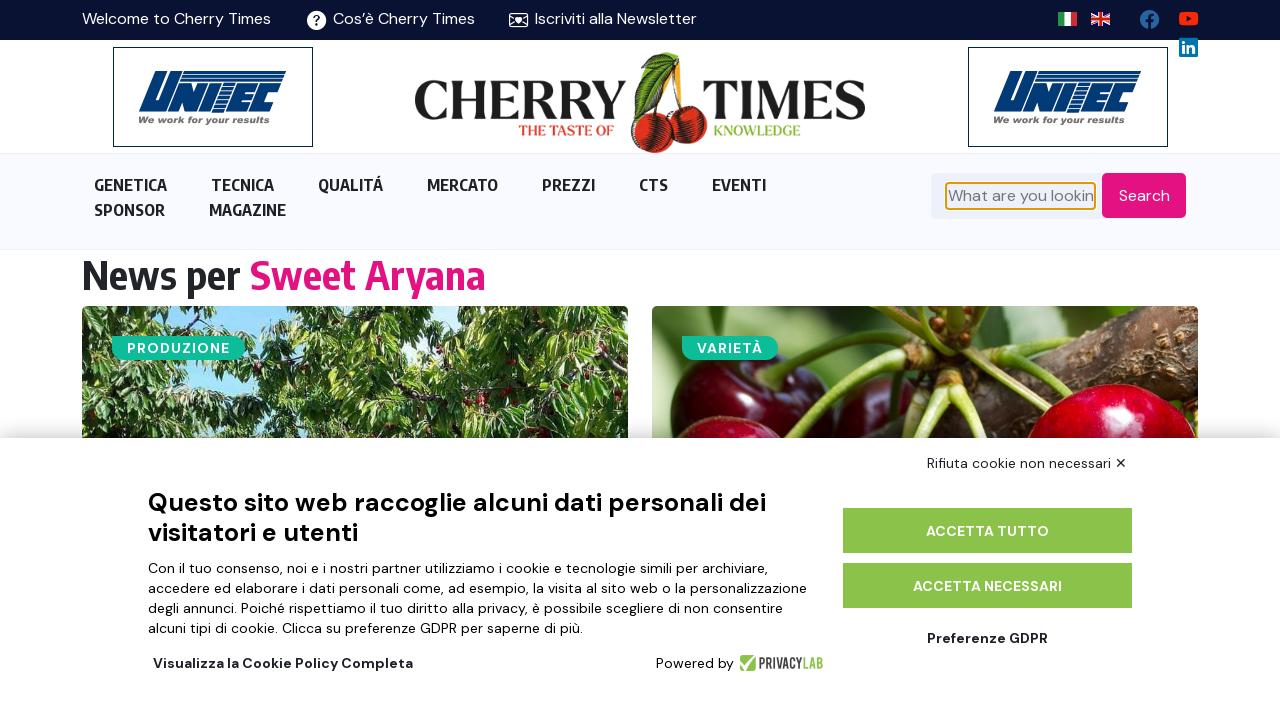

--- FILE ---
content_type: text/html; charset=UTF-8
request_url: https://cherrytimes.it/tag/sweet-aryana?page=2
body_size: 6002
content:
<!DOCTYPE html>
<html lang="it">
    <head>
        <meta charset="utf-8">
<meta name="viewport" content="width=device-width, initial-scale=1.0">
<meta name="turbo-visit-control" content="disable" >

 
    <title>Sweet Aryana</title>
<meta charset="utf-8">
<meta name="viewport" content="width=device-width, initial-scale=1">
<meta name="description" content="sweet-aryana" />
<meta name="title" content="Sweet Aryana">
<meta name='robots' content='Index, follow, max-image-preview:large, max-snippet:-1, max-video-preview:-1' />
<link rel="alternate" hreflang="it_IT" href="https://cherrytimes.it/tag/sweet-aryana?page=2" />
<link rel="alternate" hreflang="x-default" href="https://cherrytimes.it/tag/sweet-aryana?page=2" />
<link rel="canonical" href="https://cherrytimes.it/tag/sweet-aryana?page=2" />
<meta property="og:locale" content="it_IT" />
<meta property="og:type" content="Article" />
<meta property="og:title" content="Sweet Aryana" />
<meta property="og:description" content="sweet-aryana" />
<meta property="og:url" content="https://cherrytimes.it/tag/sweet-aryana?page=2" />
<meta property="og:site_name" content="Cherrytimes" />
<meta property="article:published_time" content="2023-04-27T15:39:49+00:00" />
<meta property="article:modified_time" content="2023-04-27T15:39:49+00:00" />
<meta name="author" content="Tecnotrade.com" />
<meta name="twitter:description" content="sweet-aryana">
<meta name="twitter:title" content="Sweet Aryana">     
<meta name="google-site-verification" content="rosqnHan8HW_DlJjFkFsNcsmZCV_-OkoDGPkN7pcpTg" />
<link rel="icon" type="image/png" href="https://cherrytimes.it/themes/demo/assets/images/october.png">
<link href="https://cherrytimes.it/combine/8cc544e6ae758c7a3db2a625ade12d49-1731007058" rel="stylesheet">
<link rel="dns-prefetch" href="https://www.googletagmanager.com/">

<link rel="stylesheet" href="https://cdnjs.cloudflare.com/ajax/libs/OwlCarousel2/2.3.4/assets/owl.carousel.min.css" integrity="sha512-tS3S5qG0BlhnQROyJXvNjeEM4UpMXHrQfTGmbQ1gKmelCxlSEBUaxhRBj/EFTzpbP4RVSrpEikbmdJobCvhE3g==" crossorigin="anonymous" referrerpolicy="no-referrer" />
<link rel="stylesheet" href="https://cherrytimes.it/plugins/tecnotrade/blocks/assets/owl-carousel/assets/owl.carousel.min.css" />
<link rel="stylesheet" href="https://cdn.jsdelivr.net/npm/bootstrap@5.2.0-beta1/dist/css/bootstrap.min.css" integrity="sha384-0evHe/X+R7YkIZDRvuzKMRqM+OrBnVFBL6DOitfPri4tjfHxaWutUpFmBp4vmVor" crossorigin="anonymous" />
<link rel="stylesheet" href="https://cdn.jsdelivr.net/npm/bootstrap-icons@1.8.3/font/bootstrap-icons.css" />
<link rel="stylesheet" href="https://cherrytimes.it/plugins/tecnotrade/adsbanner/components/assets/css/partial.css?v=2.70" />
<!--script rel="preload" id="Cookiebot" src="https://consent.cookiebot.com/uc.js" data-cbid="eeb257ab-ce56-4554-9109-f8fc49493d57" data-blockingmode="auto" type="text/javascript"></script-->
<script src=https://bnr.elmobot.eu/MVQZRrMXJmgE3nTK7runX/it.js></script>
<script src="https://cherrytimes.it/themes/demo/assets/js/app.js"></script>
<script src="https://cherrytimes.it/themes/demo/assets/vendor/jquery.min.js"></script>

<script src="https://cdnjs.cloudflare.com/ajax/libs/OwlCarousel2/2.3.4/owl.carousel.min.js" integrity="sha512-bPs7Ae6pVvhOSiIcyUClR7/q2OAsRiovw4vAkX+zJbw3ShAeeqezq50RIIcIURq7Oa20rW2n2q+fyXBNcU9lrw==" crossorigin="anonymous" referrerpolicy="no-referrer"></script>

<script type="text/javascript"> window._lcCookie='auto'; window._lcSiteid =15653;var _lcScript = document.createElement("script");_lcScript.src="//cdn.leadchampion.com/leadchampion.js";_lcScript.async=1;if(document.body){document.body.appendChild(_lcScript);}else{document.getElementsByTagName("head")[0].appendChild(_lcScript);} </script>
<script type="application/ld+json">
{
  "@context": "https://schema.org/",
  "@type": "WebSite",
  "name": "Cherry Times",
  "url": "https://cherrytimes.it",
  "logo": "https://cherrytimes.it/themes/demo/assets/images/logo-orizzontale.webp",
  "potentialAction": {
    "@type": "SearchAction",
    "target": "https://cherrytimes.it/?q={search_term_string}",
    "query-input": "required name=search_term_string"
  }
}
</script>
<script src="/modules/system/assets/js/framework-bundle.min.js"></script>
<link rel="stylesheet" property="stylesheet" href="/modules/system/assets/css/framework-extras.css">
<script src="https://cherrytimes.it/plugins/tecnotrade/blocks/assets/owl-carousel/owl.carousel.min.js"></script>
<script src="https://cdn.jsdelivr.net/npm/bootstrap@5.2.0-beta1/dist/js/bootstrap.bundle.min.js" integrity="sha384-pprn3073KE6tl6bjs2QrFaJGz5/SUsLqktiwsUTF55Jfv3qYSDhgCecCxMW52nD2" crossorigin="anonymous" async="async"></script>
<script src="https://cherrytimes.it/plugins/tecnotrade/adsbanner/components/assets/js/updatestats.js?v=1.5"></script>
    </head>
    <body class="page-tag-page">
        <header id="layout-header">
            <div class="header-top" style="background:#0a1233">
    <div class="container">
        <div class="row">
            <div class="col-5 col-lg-10 mt-1">
                <span style="color:#fff;white-space:nowrap">Welcome to Cherry Times</span>
                <ul class="d-none d-lg-inline">
                    <li><a href="https://cherrytimes.it/cherry-times"><i class="bi bi-question-circle-fill"></i> Cos’è Cherry Times</a></li>
                    <!--li><a href="#"><i class="bi bi-collection-fill"></i> Media Kit</a></li-->
                    <li><a href="https://cherrytimes.it/newsletter"><i class="bi bi-envelope-heart"></i> Iscriviti alla Newsletter</a></li>
                </ul>
            </div>
            <div class="col-7 col-lg-2 " style="text-align:right">
                <div id="flags">
                                                                <a href="https://cherrytimes.it/tag/sweet-aryana?page=2"><img src="/themes/demo/assets/images/it.gif" alt="cambio lingua" aria-label="Switch the language"></a>
                                            <a href="https://cherrytimes.it/en/tag/sweet-aryana?page=2"><img src="/themes/demo/assets/images/en-gb.gif" alt="cambio lingua" aria-label="Switch the language"></a>
                                        
                </div>
                    <a href="https://www.facebook.com/people/Cherry-Times/100091215702100/" target="_blank" aria-label="facebook"><i class="bi bi-facebook" style="white-space:nowrap;color: #2764A2"></i></a>
                    <a href="https://www.youtube.com/channel/UCOmvzxnOzQcDt9uGYxuE3PQ" target="_blank" aria-label="youtube channel"><i class="bi bi-youtube" style="white-space:nowrap;color: #F92805"></i></a>
                    <a href="https://www.linkedin.com/showcase/cherry-times/" target="_blank" aria-label="Linkedin page"><i class="bi bi-linkedin" style="white-space:nowrap;color: #0074B1"></i></a>
            </div>
        </div>
    </div>
</div>
<header class="header py-8">
    <div class=" mx-auto flex">
        <div class="container">
            <div class="row" style="background:#fff">
                <div class="col-12 col-md-3 text-center align-self-center d-none d-md-block">
                    <div id="left_logo_banner">



    <div class="top_lato_logo adsstats_div" data-id-banner="13">
        <div class="top_lato_logo wrapper">
                            <a href="https://en.unitec-group.com/fruit-vegetables-technology/cherry-processing-sorting-grading-machines/" target="_blank" class="link_top_lato_logo desktop adsstats d-none d-lg-block" data-id-banner="13" aria-label="https://en.unitec-group.com/fruit-vegetables-technology/cherry-processing-sorting-grading-machines/">
                <img src="https://cherrytimes.it/storage/app/media/Banner/Unitec/Banner_Unitec_Ciliegie_200_100-EN.gif" data-id-banner="13" class="img_top_lato_logo d-none d-lg-block" alt="13" width="200" height="100">
                </a>
                <a href="https://en.unitec-group.com/fruit-vegetables-technology/cherry-processing-sorting-grading-machines/" target="_blank" class="link_top_lato_logo mobile adsstats d-lg-none d-block" data-id-banner="13" aria-label="https://en.unitec-group.com/fruit-vegetables-technology/cherry-processing-sorting-grading-machines/">
                <img src="https://cherrytimes.it/storage/app/media/Banner/Unitec/Banner_Unitec_Ciliegie_200_100-EN.gif" data-id-banner="13" class="imgmobile_top_lato_logo d-lg-none d-block" alt="13">
                </a>
            
                       
            
        </div>
    </div> 


</div>                </div>
                <div class="col-12 col-md-6 text-center align-self-center">
                                            <a class="navbar-brand" href="/">
                                            <img src="https://cherrytimes.it/themes/demo/assets/images/logo-orizzontale.webp" class="logo" width="450px" height="113px" alt="Cherry Times" />
                    </a>
                </div>
                <div class="col-12 col-md-3 text-center align-self-center">
                    

<div id="right_logo_banner">



    <div class="top_lato_logo adsstats_div" data-id-banner="20">
        <div class="top_lato_logo wrapper">
                            <div class="top-logoside-desktop">
                <a href="https://en.unitec-group.com/fruit-vegetables-technology/cherry-processing-sorting-grading-machines/" target="_blank" class="link_top_lato_logo desktop adsstats" data-id-banner="20" aria-label="https://en.unitec-group.com/fruit-vegetables-technology/cherry-processing-sorting-grading-machines/">
                <img src="https://cherrytimes.it/storage/app/media/Banner/Unitec/Banner_Unitec_Ciliegie_200_100-EN.gif" data-id-banner="20" class="img_top_lato_logo"  alt="20" width="200" height="100">
                </a>
                </div>
                <div class="top-logoside-mobile">
                <a href="https://en.unitec-group.com/fruit-vegetables-technology/cherry-processing-sorting-grading-machines/" target="_blank" class="link_top_lato_logo mobile adsstats" data-id-banner="20" aria-label="https://en.unitec-group.com/fruit-vegetables-technology/cherry-processing-sorting-grading-machines/">
                <img src="https://cherrytimes.it/storage/app/media/Banner/Unitec/Banner_Unitec_Ciliegie_200_100-EN.gif" data-id-banner="20" class="imgmobile_top_lato_logo"  alt="20" >
                </a>
                </div>
                         
        </div>
    </div> 



</div>                </div>
            </div>
         </div>
         <div id= "contenitore-menu" class="col-12">
             <div class="container">
               <nav id="layout-nav" class="navbar navbar-expand-lg navbar-dark">               
                    <div class="collapse navbar-collapse">
                        <div class="container mx-auto">
                            <div class="row">
                                <div class="col-9">
                                    <ul>
                                                    <li role="presentation" class="  ">
                            <a href="https://cherrytimes.it/tag/genetics" >
                    GENETICA
                </a>
            
                    </li>
                <li role="presentation" class="  ">
                            <a href="https://cherrytimes.it/tag/technique" >
                    TECNICA
                </a>
            
                    </li>
                <li role="presentation" class="  ">
                            <a href="https://cherrytimes.it/tag/quality" >
                    QUALITÁ
                </a>
            
                    </li>
                <li role="presentation" class="  ">
                            <a href="https://cherrytimes.it/tag/markets" >
                    MERCATO
                </a>
            
                    </li>
                <li role="presentation" class="  ">
                            <a href="https://cherrytimes.it/prezzi-ciliegie-gdo-globale" >
                    PREZZI
                </a>
            
                    </li>
                <li role="presentation" class="  ">
                            <a href="https://cherrytimes.it/comitato-tecnico-scientifico" >
                    CTS
                </a>
            
                    </li>
                <li role="presentation" class="  ">
                            <a href="https://cherrytimes.it/eventi-2026" >
                    EVENTI
                </a>
            
                    </li>
                <li role="presentation" class="  ">
                            <a href="https://cherrytimes.it/tag/sponsor" >
                    SPONSOR
                </a>
            
                    </li>
                <li role="presentation" class="  ">
                            <a href="https://cherrytimes.it/cherry-times-magazine" >
                    MAGAZINE
                </a>
            
                    </li>
                                        </ul>
                                </div>
                                <div class="col-3 search">
                                    <form action="https://cherrytimes.it/tag/sweet-aryana?q=" method="get">
    <div class="ss-search-form">
        <div class="ss-search-form__input">
            <input name="q" type="text" placeholder="What are you looking for?" 
                   value=""
                   autocomplete="off"
                   autofocus
                                            data-track-input
                        data-request="searchInput::onType"
                        data-request-before-update="document.getElementById('autocomplete-results').classList.toggle('ss-search-form__results--visible', !!this.value)"
                        data-request-update="'searchInput::autocomplete': '#autocomplete-results'"
                                >
            <button class="ss-search-form__submit" type="submit">Search</button>
        </div>
        <div class="ss-search-form__results" id="autocomplete-results"></div>
    </div>
</form>
                                </div>
                            </div>
                        </div>
                    </div>
                 </nav>
            </div>
        </div>
    </div>
</header>
<!-- Burgermenu -->
<div class="d-block d-md-none">
    <input type="checkbox" class="openSidebarMenu" id="openSidebarMenu">
    <label for="openSidebarMenu" class="sidebarIconToggle">
        <div class="spinner diagonal part-1"></div>
        <div class="spinner horizontal"></div>
        <div class="spinner diagonal part-2"></div>
    </label>
    <div id="sidebarMenu">
        <ul class="menu">
            <li><img src="https://cherrytimes.it/themes/demo/assets/images/logo-orizzontale.webp" style="max-width:60%; text-center"></li>
                        <li role="presentation" class="  ">
                            <a href="https://cherrytimes.it/tag/genetics" >
                    GENETICA
                </a>
            
                    </li>
                <li role="presentation" class="  ">
                            <a href="https://cherrytimes.it/tag/technique" >
                    TECNICA
                </a>
            
                    </li>
                <li role="presentation" class="  ">
                            <a href="https://cherrytimes.it/tag/quality" >
                    QUALITÁ
                </a>
            
                    </li>
                <li role="presentation" class="  ">
                            <a href="https://cherrytimes.it/tag/markets" >
                    MERCATO
                </a>
            
                    </li>
                <li role="presentation" class="  ">
                            <a href="https://cherrytimes.it/prezzi-ciliegie-gdo-globale" >
                    PREZZI
                </a>
            
                    </li>
                <li role="presentation" class="  ">
                            <a href="https://cherrytimes.it/comitato-tecnico-scientifico" >
                    CTS
                </a>
            
                    </li>
                <li role="presentation" class="  ">
                            <a href="https://cherrytimes.it/eventi-2026" >
                    EVENTI
                </a>
            
                    </li>
                <li role="presentation" class="  ">
                            <a href="https://cherrytimes.it/tag/sponsor" >
                    SPONSOR
                </a>
            
                    </li>
                <li role="presentation" class="  ">
                            <a href="https://cherrytimes.it/cherry-times-magazine" >
                    MAGAZINE
                </a>
            
                    </li>
                <li><a href="/newsletter"><i class="bi bi-envelope-paper-heart"></i> Iscriviti alla Newsletter</a></li>
        </ul>
    </div>
</div>
<!-- End Burgermenu -->
        </header>
        <section id="layout-content" class="container">
            <div class="row">
    <div class="col-12 tag-posts box1">
    <h1>News per <span style="color:#e41183">Sweet Aryana</span></h1>
        
<div class="post-list row">
            <div class="post">
            <div class="post-container">
                 
                <div class="featured-images text-center"> 
                    <a href="https://cherrytimes.it/news/azienda-Giovanni-Quercia-come-la-serie-Sweet-funziona-a-Bisceglie">
                        <img data-src="" src="https://cherrytimes.it/storage/app/media/cropped-images/whatsapp-image-2023-08-10-at-144513-2-1-0-766-563-1691681561.jpeg" alt="Azienda Giovanni Quercia, come la serie Sweet funziona a Bisceglie">
                    </a>
                </div> 
                
                <h4><a href="https://cherrytimes.it/news/azienda-Giovanni-Quercia-come-la-serie-Sweet-funziona-a-Bisceglie">Azienda Giovanni Quercia, come la serie Sweet funziona a Bisceglie</a></h4>
                <p class="category">
                                            <a href="https://cherrytimes.it/news/category/produzione">Produzione</a>
                                    </p>
                <p class="info">
                    11 ago 2023
                </p>

                <p class="excerpt">L&#039;azienda Giovanni Quercia è un&#039;azienda a conduzione familiare sita a Bisceglie (Bari). L&#039;attività gestisce un totale di 120 ettari, di cui 15 interamente dedicati alla produzione di ciliegie. Per Cherry Times ha parlato il titolare dell&#039;azienda Giovanni Quercia.</p>
            </div>
        </div>
            <div class="post">
            <div class="post-container">
                 
                <div class="featured-images text-center"> 
                    <a href="https://cherrytimes.it/news/dagli-appennini-alle-ande-il-successo-mondiale-di-sweet-aryana">
                        <img data-src="" src="https://cherrytimes.it/storage/app/media/Foto%20Apertura%20CT.png" alt="Dagli Appennini alle Ande: il successo mondiale di Sweet Aryana®">
                    </a>
                </div> 
                
                <h4><a href="https://cherrytimes.it/news/dagli-appennini-alle-ande-il-successo-mondiale-di-sweet-aryana">Dagli Appennini alle Ande: il successo mondiale di Sweet Aryana®</a></h4>
                <p class="category">
                                            <a href="https://cherrytimes.it/news/category/varieta">Varietà</a>
                                    </p>
                <p class="info">
                    21 lug 2023
                </p>

                <p class="excerpt">Nata e selezionata in Italia alle pendici dell&#039;appennino modenese (Vignola) Sweet Aryana ha trovato uno dei suoi paradisi terrestri al di là delle Ande. Con 2000 ettari investiti e 2 milioni di piante in vivaio Sweet Aryana sta suscitando un forte interesse in Cile.</p>
            </div>
        </div>
            <div class="post">
            <div class="post-container">
                 
                <div class="featured-images text-center"> 
                    <a href="https://cherrytimes.it/news/biodinamico-Apofruit-formula-gusto-sostenibilita">
                        <img data-src="" src="https://cherrytimes.it/storage/app/media/Enzo-Trapani-Simonetta-biodinamico.jpeg" alt="Con il biodinamico Apofruit centra la formula tra gusto e sostenibilità">
                    </a>
                </div> 
                
                <h4><a href="https://cherrytimes.it/news/biodinamico-Apofruit-formula-gusto-sostenibilita">Con il biodinamico Apofruit centra la formula tra gusto e sostenibilità</a></h4>
                <p class="category">
                                            <a href="https://cherrytimes.it/news/category/produzione">Produzione</a>
                                    </p>
                <p class="info">
                    07 lug 2023
                </p>

                <p class="excerpt">Enzo Trapani e sua moglie Simonetta hanno sviluppato, congiuntamente ad Apofruit e Almaverde Bio, un ceraseto interamente dedicato alla produzione biodinamica, che si estende su 12 ettari per oltre 50 tonnellate di raccolto l&#039;anno.</p>
            </div>
        </div>
            <div class="post">
            <div class="post-container">
                 
                <div class="featured-images text-center"> 
                    <a href="https://cherrytimes.it/news/ciliegie-sweet-una-storia-di-successo">
                        <img data-src="" src="https://cherrytimes.it/storage/app/media/SWEET%20DAVE.jpg" alt="Le ciliegie Sweet: una storia di successo">
                    </a>
                </div> 
                
                <h4><a href="https://cherrytimes.it/news/ciliegie-sweet-una-storia-di-successo">Le ciliegie Sweet: una storia di successo</a></h4>
                <p class="category">
                                            <a href="https://cherrytimes.it/news/category/varieta">Varietà</a>
                                    </p>
                <p class="info">
                    01 mag 2023
                </p>

                <p class="excerpt">Di nome fanno Aryana, Dave, Lorenz, Gabriel, Saretta, Stephany e Valina. Di cognome Sweet, a testimoniarne uno dei tratti salienti, la dolcezza. Le varietà di ciliegio della serie Sweet targate Alma Mater Studiorum festeggiano i 10 anni dalla loro diffusione.</p>
            </div>
        </div>
    </div>

    <nav class="mt-2 mb-4 d-flex justify-content-center">
    <ul class="pagination">
                    <li class="page-item">
                                    <a href="https://cherrytimes.it/tag/sweet-aryana?page=1" class="page-link">
                
                                    Previous
                
                </a>            </li>
                    <li class="page-item">
                                    <a href="https://cherrytimes.it/tag/sweet-aryana?page=1" class="page-link">
                
                                    1
                
                </a>            </li>
                    <li class="page-item">
                                    <a href="https://cherrytimes.it/tag/sweet-aryana?page=2" class="page-link current active">
                
                                    2
                
                </a>            </li>
                    <li class="page-item">
                                    <span class="page-link disabled">
                
                                    Next
                
                </span>            </li>
            </ul>
</nav>    </div>
</div>        </section>
        <footer id="layout-footer">
            <div class="element-footer ">
    <div class="container">
        <div class="row">
            <div class="col-md-8">
                <div class="footer-brand">
                    <img src="https://cherrytimes.it/themes/demo/assets/images/logo_white_trasp.webp" alt="Cherry Times" width="230" />
                </div>
                <div class="footer-nav">
                    <div class="row gx-0">
                        <div class="col-md-5 mb-3">
                            <ul class="nav flex-column">
                                <li class="nav-item nav-item-header">
                                     <p>
                                    NCX Drahorad srl<br><br>Via Prov.le Vignola Sassuolo, 315/1<br>
                                41057 Spilamberto, MO<br> Italy
                                </p>
                                </li>
                                <li class="nav-item">
                                    <a class="nav-link" href="#">Partita iva 01041460369</a>
                                </li>
                            </ul>
                        </div>
                        <div class="col-md-3 mb-3">
                            <ul class="nav flex-column">
                                <li class="nav-item nav-item-header">
                                    <a class="nav-link" href="https://cherrytimes.it/cherry-times">Chi Siamo</a>
                                </li>
                                <li class="nav-item">
                                    <a class="nav-link" href="https://cherrytimes.it/contatti">Contatti</a>
                                </li>
                                
                            </ul>
                        </div>
                        <div class="col-md-4 mb-3">
                            <ul class="nav flex-column">
                                <li class="nav-item">
                                    <a class="nav-link" href="https://www.privacylab.it/archive.php?id=3148285&idDoc=51&idTarget=492584&output=html" target="_blank">Informativa sul trattamento dei dati</a>
                                </li>
                                <!--li class="nav-item">
                                    <a class="nav-link" href="/cookie-policy" target="_blank">Cookie Policy</a>
                                </li-->
                            </ul>
                        </div>
                    </div>
                </div>
            </div>
        </div>
        <div class="row">
            <div class="col-sm-6">
                <div class="footer-social">
                    <ul class="nav">
                        <li class="nav-item">
                            <a class="nav-link" aria-current="page" href="https://www.facebook.com/people/Cherry-Times/100091215702100/" target="_blank" aria-label="Facebook page">
                                <i class="bi bi-facebook" style="color:#2764A2"></i>
                            </a>
                        </li>
                        <li class="nav-item">
                            <a class="nav-link" aria-current="page" href="https://www.youtube.com/channel/UCOmvzxnOzQcDt9uGYxuE3PQ" target="_blank" aria-label="Youtube channel">
                                <i class="bi bi-youtube" style="color:#F92805"></i>
                            </a>
                        </li>
                        <li class="nav-item">
                            <a class="nav-link" aria-current="page" href="https://www.linkedin.com/showcase/cherry-times/" target="_blank" aria-label="Linkedin page">
                                <i class="bi bi-linkedin" style="color:#0074B1"></i>
                            </a>
                        </li>
                    </ul>
                </div>
            </div>
            <div class="col-sm-6">
                <div class="footer-copyright">
                    <p>&copy; 2025 NCX Drahorad srl</p>
                    <p>All rights reserved</p>
                </div>
            </div>
        </div>
        <div class="footer-decoration-1"></div>
        <div class="footer-decoration-2"></div>
    </div>
</div>
<link href="https://cdn.jsdelivr.net/npm/bootstrap@5.2.0-beta1/dist/css/bootstrap.min.css" rel="stylesheet">
<link href="https://cdn.jsdelivr.net/npm/bootstrap-icons@1.8.3/font/bootstrap-icons.css" rel="stylesheet">
<link rel="preconnect" href="https://fonts.googleapis.com">
<link rel="preconnect" href="https://fonts.gstatic.com" crossorigin>
<link href="https://fonts.googleapis.com/css2?family=DM+Sans:wght@400;700&family=Encode+Sans+Condensed:wght@700&display=swap" rel="stylesheet">
<!-- Google tag (gtag.js) -->
<script async src="https://www.googletagmanager.com/gtag/js?id=G-263G3VQ550"></script>
<script>
  window.dataLayer = window.dataLayer || [];
  function gtag(){dataLayer.push(arguments);}
  gtag('js', new Date());
  gtag('config', 'G-263G3VQ550');
</script>
<script  src="https://cdn.jsdelivr.net/npm/bootstrap@5.2.0-beta1/dist/js/bootstrap.bundle.min.js"></script>        </footer>
    <!--script src="//s7.addthis.com/js/300/addthis_widget.js#pubid=ra-6460a3363ecb8360"></script-->
    </body>
</html>

--- FILE ---
content_type: text/css; charset=UTF-8
request_url: https://cherrytimes.it/combine/8cc544e6ae758c7a3db2a625ade12d49-1731007058
body_size: 7078
content:
.gallery{list-style:none;padding-left:0}
:root{--bs-body-line-height:1.7;--bs-body-color:#343F52}
a{color:#3097d1;text-decoration:none}
a:hover,
a:focus{color:#216a94;text-decoration:underline}
h1,
.h1{font-size:40px}
h2,
.h2{font-size:26px}
h3,
.h3{font-size:22px}
h4,
.h4{font-size:19px}
h5,
.h5{font-size:16px}
h6,
.h6{font-size:14px}
h1,
.h1,
h2,
.h2{font-weight:700}
h1,
.h1,
h2,
.h2,
h3,
.h3{margin-bottom:13.5px}
p.lead{font-size:20px;font-weight:400}
code{padding:2px 4px;font-size:90%;color:#D35400;background-color:#ECF0F1;border-radius:4px}
#layout-header,
#layout-header.navbar{background:linear-gradient(102.01deg,#db6a26 0.3%,#dbb326 106.31%)}
#layout-header .header-extra{color:#fff;padding-top:40px;padding-bottom:50px}
#layout-header .header-extra h1{font-size:60px}
#layout-header .header-extra p.lead{font-size:22px}
#layout-header .navbar{min-height:155px}
#layout-header .navbar>.navbar-container.container{position:relative;z-index:2}
#layout-nav-decorations{position:absolute;z-index:1;top:0;left:0;right:0;overflow:hidden;height:150px}
#layout-nav-decorations .navbar-decorations{position:absolute;z-index:1;top:0;bottom:0;left:0;right:0}
#layout-nav-decorations .navbar-decoration-1{content:'';border-radius:100%;background-color:#F4F7F8;display:block;position:absolute;z-index:-1;width:524px;height:524px;left:-105px;top:-420px;opacity:.04}
#layout-nav-decorations .navbar-decoration-2{content:'';border-radius:100%;background-color:#F4F7F8;display:block;position:absolute;z-index:-1;width:524px;height:524px;left:548px;top:-385px;opacity:.05}
#layout-content{padding-top:30px}
#layout-content header{padding:0 0 30px 0}
#layout-content main.header-flush{margin-top:-30px}
ul.list-with-ticks{padding:0}
ul.list-with-ticks li{list-style:none;position:relative;padding-left:23px}
ul.list-with-ticks li:before{content:'';display:block;width:15px;height:15px;background:url('../themes/demo/assets/images/icons/icon-tick.png') no-repeat 0 0;background-size:15px 15px;position:absolute;left:0;top:6px}
body.home-layout #layout-nav.navbar{padding-top:30px;padding-bottom:30px;position:absolute;left:0;right:0;top:0;z-index:1030}
body.home-layout #layout-content{padding-top:0}
body.blog-layout .sidebar-search{padding-bottom:40px}
body.blog-layout .sidebar-about{font-size:16px;padding-bottom:20px}
body.blog-layout .sidebar-about p:last-child{margin-bottom:0}
body.blog-layout .sidebar-social{padding-bottom:20px}
body.blog-layout .sidebar-categories{padding-bottom:20px}
body.wiki-layout .sidebar-search{padding-bottom:40px}
.text-muted{color:#A2A2A2}
.text-icon{position:relative;display:inline-block;padding-left:24px;line-height:16px}
.text-icon:before{content:"";position:absolute;left:0px;top:-1px;width:16px;height:16px;background-repeat:no-repeat;background-size:16px 16px}
.text-icon.text-icon-date:before{background-image:url('../themes/demo/assets/images/icons/icon-calendar.png')}
.text-icon.text-icon-author:before{background-image:url('../themes/demo/assets/images/icons/icon-user.png')}
.text-banner{border-radius:13px;width:100%;height:191px;background-position:center center;background-size:cover}
.text-banner.banner-lg{height:268px}
.card{border-radius:13px;box-shadow:0px 0px 22px rgba(0,0,0,0.07000000000000001);border-color:#EBEBEB;overflow:hidden}
.card .card-banner{width:100%;height:191px;background-position:center center;background-size:cover}
.card .card-banner.banner-lg{height:268px}
.card .card-divider{padding:1.5rem}
.card .card-divider:after{content:'';border-bottom:1px solid #EBEBEB;display:block}
.card .card-body{padding:1.5rem}
.card .card-body.card-lg{padding-right:2.5rem;padding-left:2.5rem}
.card .card-footer{background-color:#fff;padding:1rem 1.5rem;border-bottom-left-radius:13px;border-bottom-right-radius:13px}
.post-card.card-primary{margin-bottom:-25px;position:relative;z-index:3}
.post-card .blog-post-title a{color:#000;text-decoration:none}
.post-card .blog-post-featured-text p:last-child{margin-bottom:0}
.post-card .blog-post-share-button{margin-top:-5px}
.post-card .blog-post-meta .meta-item{display:inline-block;position:relative;color:#A2A2A2;font-size:14px}
.post-card .blog-post-meta .meta-divider{width:20px;text-align:center}
.callout{margin-bottom:20px;padding:20px;border-left:3px solid #eee}
.callout h4{margin-top:0;margin-bottom:5px}
.callout p:last-child{margin-bottom:0}
.callout-danger{background-color:#fdf7f7;border-color:#f8e3e6}
.callout-danger h4{color:#a94442}
.callout-warning{background-color:#faf8f0;border-color:#f4ebdd}
.callout-warning h4{color:#8a6d3b}
.callout-info{background-color:#f4f8fa;border-color:#dbecef}
.callout-info h4{color:#31708f}
.callout-success{background-color:#f9fdf7;border-color:#edf8e3}
.callout-success h4{color:#3c763d}
.navbar{padding-top:15px;padding-bottom:15px}
.navbar.navbar-dark{background-color:transparent}
.navbar .navbar-brand{margin-top:-5px}
.navbar a:hover,
.navbar a:focus,
.navbar a.focus{text-decoration:none}
.navbar .dropdown-item.active,
.navbar .dropdown-item:active{background-color:#6bc48d}
@media screen and (min-width:992px){.navbar .navbar-nav>li.nav-item{padding:0 8px}.navbar .navbar-nav>li.nav-item>a.btn{padding:3px 22px;border-radius:100px;font-size:14px;margin-top:7px}.navbar .navbar-nav>li.nav-item>a.nav-link{position:relative;transition:color 0.2s ease 0.05s;color:#fff}.navbar .navbar-nav>li.nav-item>a.nav-link:before{position:absolute;height:4px;bottom:2px;content:'';border-radius:4px;z-index:5;width:20px;left:50%;transform:translateX(-50%);transition:all 0.2s ease 0.05s}.navbar .navbar-nav>li.nav-item>a.nav-link.active:before,.navbar .navbar-nav>li.nav-item>a.nav-link.active:hover:before{background:#fff}.navbar .navbar-nav>li.nav-item>a.nav-link:hover:before{background:#fff}}
.navbar-mobile{display:none}
@media (max-width:991px){.navbar-mobile{display:block}.navbar-mobile .navbar-collapse{background:#2d3134;position:fixed;z-index:10001;right:-260px;top:0;bottom:0;width:260px;padding:20px;height:100% !important;box-sizing:border-box;overflow-x:hidden;overflow-y:auto;text-align:left;backface-visibility:hidden;transform:translate3d(0,0,0);transform-origin:0 10%;transform:perspective(1000px) scale(1.3);transition:all 0.4s 0s ease-in}.navbar-mobile .navbar-collapse.collapsing{transition-duration:0.1s}.navbar-mobile .navbar-collapse.show{transition:all 0.3s 0s ease-out;transform:perspective(1000px) scale(1) translate3d(-260px,0,0)}.navbar-mobile .navbar-toggler{color:#fff;padding:10px;opacity:.8}.navbar-mobile .navbar-toggler:hover,.navbar-mobile .navbar-toggler:focus{opacity:1}.navbar-mobile .nav-item .nav-link{color:#e0e0e0}.navbar-mobile .nav-item .nav-link:hover{color:#fff}.navbar-mobile .nav-item .btn{margin-top:1rem;margin-left:1rem}}
.jumbotron{padding-top:40px;padding-bottom:40px;margin-bottom:40px;color:#34495e;background-color:transparent}
.jumbotron h1,
.jumbotron .h1{color:#2c3e4f;position:relative;padding-top:66px}
.jumbotron h1:before,
.jumbotron .h1:before{content:'';position:absolute;top:0;left:0;width:46px;height:46px;background-size:46px 46px!important}
.jumbotron p{margin-top:60px;margin-bottom:20px;font-size:20px;font-weight:normal}
.jumbotron>hr{border-top-color:rgba(0,0,0,0)}
.container .jumbotron,
.container-fluid .jumbotron{border-radius:4px;padding-left:15px;padding-right:15px}
@media screen and (min-width:768px){.jumbotron{padding-top:64px;padding-bottom:64px}.container .jumbotron,.container-fluid .jumbotron{padding-left:80px;padding-right:80px}.jumbotron h1,.jumbotron .h1{font-size:65px}}
.pagination{display:flex;padding-left:0;list-style:none}
.pagination>.page-item>.page-link{margin-left:-1px;padding:5px 15px;color:#666;background-color:#FFF;border:1px solid #EBEBEB;text-decoration:none}
.pagination>.page-item>.page-link:hover{background-color:#f0f0f0}
.pagination>.page-item.active>.page-link{color:#000;font-weight:bold}
.pagination>.page-item.active>.page-link:hover{background-color:#FFF}
.pagination>.page-item.disabled>.page-link{color:#A1A1A1}
.pagination>.page-item.disabled>.page-link:hover{background-color:#FFF}
.blog-pagination{display:inline-block}
.blog-pagination .oc-pagination{box-shadow:0px 0px 22px rgba(0,0,0,0.07000000000000001)}
ul.pagination>li.page-item>.page-link{padding:8px 15px;color:#A1A1A1;background:#fff;border-color:#EBEBEB;text-decoration:none}
ul.pagination>li.page-item>.page-link:focus{box-shadow:0 0 0 0.25rem rgba(13,110,253,0.25)}
ul.pagination>li.page-item.active>.page-link{font-weight:700;color:#343F52;background:#fff}
ul.pagination>li.page-item.first>.page-link{border-bottom-left-radius:0.25rem;border-top-left-radius:0.25rem}
ul.pagination>li.page-item.first>.page-link{position:relative;color:#fff;width:44px}
ul.pagination>li.page-item.first>.page-link:before{content:'';display:block;width:15px;height:12.5px;background:url('../themes/demo/assets/images/icons/icon-pagination-arrow.png') no-repeat 0 0;background-size:15px 12.5px;position:absolute;top:16px;left:14px}
ul.pagination>li.page-item.first.disabled>.page-link:before{opacity:.5}
ul.pagination>li.page-item.first>.page-link:before{transform:scaleX(-1)}
ul.pagination>li.page-item.last>.page-link{border-bottom-right-radius:0.25rem;border-top-right-radius:0.25rem}
ul.pagination>li.page-item.last>.page-link{position:relative;color:#fff;width:44px}
ul.pagination>li.page-item.last>.page-link:before{content:'';display:block;width:15px;height:12.5px;background:url('../themes/demo/assets/images/icons/icon-pagination-arrow.png') no-repeat 0 0;background-size:15px 12.5px;position:absolute;top:16px;left:14px}
ul.pagination>li.page-item.last.disabled>.page-link:before{opacity:.5}
pre{padding:0;background-color:white;border:1px solid #ECF0F1;border-radius:6px}
pre .CodeMirror{height:auto;color:#2C3E4F}
pre .CodeMirror-gutters{background:transparent;border-right:1px solid #ECF0F1}
pre .CodeMirror-linenumber{padding-right:15px;background:white}
pre .CodeMirror-lines{padding:10px 0}
pre .CodeMirror pre.CodeMirror-line{padding-left:20px}
.collapsed-code-block{position:relative}
.collapsed-code-block .expand-code{display:none}
.collapsed-code-block.collapsed{margin-bottom:36px}
.collapsed-code-block.collapsed>pre{height:143px;overflow:hidden;position:relative}
.collapsed-code-block.collapsed .expand-code{border-radius:20px;user-select:none;cursor:pointer;display:block;position:absolute;bottom:-15px;left:50%;font-size:14px;background-color:white;border:1px solid #ECF0F1;z-index:5;transform:translateX(-50%);padding:4px 18px;box-shadow:0 0 0 3px white}
.collapsed-code-block.collapsed .expand-code:hover{color:white;background-color:#7F8C8D}
.code-tab{display:inline-block;font-size:14px;padding:8px 0 0 13px;position:relative}
.code-tab,
.code-tab:after{height:38px;background:url('../themes/demo/assets/images/code-tab.png') no-repeat 0 0;background-size:335px 38px}
.code-tab:after{content:'';width:34px;display:block;position:absolute;right:-34px;top:0;background-position:right top}
.code-tab + pre{border-radius:0 6px 6px 6px}
.btn:hover,
.btn:focus,
.btn.focus{text-decoration:none}
.btn.btn-pill{border-radius:100px;padding-left:25px;padding-right:25px}
.btn.btn-primary:not(:hover):not(:active){border-color:transparent;background:linear-gradient(102.01deg,#5799eb 0.3%,#9f74fb 106.31%)}
.share-button{display:inline-block}
.share-button .btn{position:relative;padding-left:47px;padding-right:25px}
.share-button .btn:before{content:"";position:absolute;left:17px;top:12px;width:14px;height:14px;background-repeat:no-repeat;background-size:14px 14px;background-image:url('../themes/demo/assets/images/icons/icon-share.png')}
.share-button .btn.btn-sm{padding-left:37px;padding-right:15px}
.share-button .btn.btn-sm:before{left:12px;top:7px}
.share-button-popover{padding:0;margin:-1rem;overflow:hidden;border-radius:8px}
.share-button-popover .nav-link{padding:10px 15px;color:#343F52;text-decoration:none}
.share-button-popover .nav-link>i{margin-right:5px}
.share-button-popover .nav-link:hover{color:#fff;background:#3097d1}
body>*{background:#fff}
body,
.element-footer{background:linear-gradient(97.23deg,#2d8bff -7.32%,#9f74fb 106.79%)}
.element-footer{position:relative;overflow:hidden;min-height:298px;padding-top:70px;z-index:1}
.element-footer:before{content:'';position:absolute;width:100%;height:106px;background:url('../themes/demo/assets/images/waves/footer-wave.svg') repeat-x 0 0;background-repeat:repeat-x;z-index:1;top:-1px}
.element-footer.footer-bluezone:before{background:url('../themes/demo/assets/images/waves/footer-blue-wave.svg') repeat-x 0 0}
.element-footer>.container{position:relative;padding:30px 0;color:#fff;z-index:2}
.element-footer .footer-decoration-1{content:'';border-radius:100%;background-color:#F4F7F8;display:block;position:absolute;z-index:-1;width:524px;height:524px;left:-42px;top:120px;opacity:.02}
.element-footer .footer-decoration-2{content:'';border-radius:100%;background-color:#F4F7F8;display:block;position:absolute;z-index:-1;width:524px;height:524px;right:-150px;top:-160px;opacity:.05}
.element-footer .footer-nav{padding-bottom:22px}
.element-footer .footer-nav .nav{padding-right:50px}
.element-footer .footer-nav .nav .nav-item{font-size:16px}
.element-footer .footer-nav .nav .nav-item.nav-item-header>a{font-weight:700}
.element-footer .footer-nav .nav .nav-item>a{color:#fff;padding:4px 0}
.element-footer .footer-brand{padding:32px 0}
.element-footer .footer-social .nav .nav-item:first-child>a{padding-left:0}
.element-footer .footer-social .nav .nav-item img{height:28px}
.element-footer .footer-copyright{text-align:right}
.element-footer .footer-copyright p{margin:0;padding:0;line-height:28px}
@media (max-width:991px){.element-footer{padding-left:20px;padding-right:20px}}
.element-social-links .nav .nav-item:first-child>a{padding-left:0}
.element-social-links .nav .nav-item>a{padding-right:8px;padding-left:8px}
.element-social-links .nav .nav-item img{height:20px}
.element-social-links .nav .nav-item i{position:relative;top:2px}
.element-user-panel .user-avatar{padding:0 25px 20px 0}
.element-user-panel .user-avatar img{width:85px;height:85px;border-radius:100px}
.element-user-panel .user-details{padding:15px 0 0 0}
.element-user-panel .user-details p{color:#A1A1A1}
.element-user-panel .user-details p:last-child{margin-bottom:0}
.element-user-panel .user-profile{color:#6B7482}
.element-user-panel .user-profile p:last-child{margin-bottom:0}
.element-user-panel.team-panel .user-avatar{padding-bottom:0}
.element-user-panel.team-panel .user-social{padding-bottom:15px}
ul.bullet-list,
ul.bullet-list ul{list-style:none;padding:0}
ul.bullet-list li{position:relative;padding:0 0 0 20px}
ul.bullet-list li>a{color:#6B7482}
ul.bullet-list li.active>a{color:#8284F8}
ul.bullet-list li:before{content:"";position:absolute;background-color:#7B61FF;border-radius:5px;width:5px;height:5px;top:11px;left:6px}
ul.bullet-list li.collapsible:before{display:none}
ul.bullet-list li.collapsible>.collapse-caret{position:absolute;display:block;width:20px;height:16px;background-image:url('../themes/demo/assets/images/icons/icon-collapse.png');background-size:10px 6px;background-repeat:no-repeat;background-position:center center;top:6px;left:-1px}
ul.bullet-list li.collapsible>.collapse-caret.collapsed{transform:rotate(270deg) translate(0,0)}
ul.bullet-list.list-content,
ul.bullet-list.list-content ul{padding-left:10px}
ul.bullet-list.list-content a{color:#3097d1;text-decoration:none}
ul.bullet-list.list-content a:hover,
ul.bullet-list.list-content a:focus{color:#216a94;text-decoration:underline}
.form-control{border-color:#d7d7d7;box-shadow:0px 0px 23px rgba(129,138,166,0.1);border-radius:0.7rem}
.form-control-search{width:100%}
.form-control-search input{padding:8px 38px 8px 18px;border-radius:100px}
.form-control-search .search-icon{position:absolute;right:18px;top:8px;width:24px;height:24px;display:block;background-image:url('../themes/demo/assets/images/icons/icon-search.png');background-size:24px 24px}
body>*,
body{background:none !important}
.header div.row::nth-child(1){background:#FFF}
.logo{width:450px}
.left_side.wrapper{width:300px;height:150px}
.top_lato_logo img{margin:0 auto}
a.link_left_side{background:#fff}
#top_banner_home{padding:1rem 0}
#top_banner_home img{margin:0 auto;max-width:100%;width:100%}
.header-top{height:40px;position:fixed !important;width:100%;display:block;top:0;z-index:99999999 !important}
.header-top i{top:0.4rem;font-size:1.2rem;color:#fff;position:relative;padding-left:1rem}
.header-top ul{display:inline}
.header-top li{display:inline-block;padding-right:30px}
.header-top li i{top:0.2rem;padding-left:0;padding-right:0.2rem}
.header-top li a{color:#fff !important}
.pagination li{padding-right:15px}
.content a{color:#e41183 !important;transition:.5s all}
.content a:hover{text-decoration:underline !important}
.button,
a.button{background:#e41183;color:#fff !important;border:none;height:45px;border-radius:5px;padding:.5rem 1rem;transition:.5s all}
.button:hover,
a.button:hover{background:#760a44}
#flags{display:inline;position:relative;top:3px}
#flags img{padding-right:10px}
footer .nav-link{color:#fff !important}
footer .bi{font-size:2rem}
#contenitore-menu{border-top:1px solid #f0f0f0;border-bottom:1px solid #f0f0f0;background:#f9faff}
#contenitore-menu li{display:inline-block}
#contenitore-menu li a{color:#1d2027;font-size:16px;font-weight:700;padding-right:40px;font-family:'Encode Sans Condensed',sans-serif;text-decoration:none}
#layout-header .navbar{min-height:0;padding:19px 0 10px}
#layout-header,
#layout-header.navbar{background:none}
.navbar-collapse ul{padding-left:0}
.fr-inner{text-align:center;font-style:italic;display:block;width:90%;margin:.5rem auto}
.form-label{opacity:.65;transform:scale(0.85) translateY(-0.5rem) translateX(0.15rem)}
form input[type=checkbox]{display:block}
.ss-search-form{position:relative;display:flex;flex-wrap:wrap;align-items:stretch;width:100%}
.ss-search-form__input{width:70%;border-radius:5px !important;height:46px;padding:0 15px;background:#ecf1fc;border:0}
.ss-search-form__input input{background:#ecf1fc;border:0;width:100%;top:10px;position:relative}
.ss-search-form__submit{background:#e41183;color:#fff;border:none;width:84px;height:45px;position:absolute;top:0;right:0;border-radius:5px}
h1,
h2,
h3,
h4,
h5,
h1 span,
h2 span,
h3 span,
h4 span{font-family:'Encode Sans Condensed',sans-serif}
p,
div,
a,
td,
span,
html{font-family:'DM Sans',sans-serif}
table.oc-alternate-rows{box-shadow:#ddd 0 0 10px}
td,
th{padding:0.3rem}
td,
tr{border-width:1px !important;border-color:#c7c7c7 !important}
td a,
tr a{color:#e41183 !important}
td a:hover,
tr a:hover{text-decoration:underline !important}
table.oc-alternate-rows thead tr{background:#E5E5E5}
table.oc-alternate-rows tr{background:#Fff}
table.oc-alternate-rows tr:nth-child(even){background:#F5F5F5}
a{color:#1d2027 !important;text-decoration:none !important}
.element-footer{background:linear-gradient(97.23deg,#1d1d1b -7.32%,#5d1401 106.79%)}
.ss-autocomplete-result{display:flex;border:1px solid #ccc;padding:0.3rem;margin-bottom:0.5rem;border-radius:0.3rem;margin-top:0.5rem}
.ss-autocomplete-result a{font-family:'Encode Sans Condensed',sans-serif}
.ss-autocomplete-result span{color:#E53221}
.ss-autocomplete-result__aside{width:45%;margin-right:2%}
video{width:100% !important;height:auto !important}
.element-social-links{padding:1rem 0}
.element-social-links i{font-size:1.4rem;top:0.2rem;padding-right:0.2rem;position:relative}
.element-social-links li{display:inline-block;transition:1s all;position:relative;bottom:0}
.element-social-links li:hover{bottom:.6rem}
.element-social-links a{padding:0rem 1.5rem .4rem .8rem;color:#fff !important;border-radius:0.3rem;display:inline-block;font-size:.8rem}
.element-social-links .linkedin{background:#0077b5}
.element-social-links .facebook{background-color:#3b5998}
.element-social-links .twitter{background-color:#1da1f2}
.element-social-links .whatsapp{background-color:#4dc247}
.box1 .post{width:50%;padding-bottom:2rem}
.box1 .post:hover .featured-images img{transform:scale(1.1)}
.box1 .post-list div{position:relative}
.box1 .post-list h4{min-height:64px}
.box1 .post-list h4 a{font-size:22px;line-height:32px;margin-bottom:15px;font-family:'Encode Sans Condensed',sans-serif}
.box1 .post-list .category{position:absolute;top:30px;left:30px;background-color:#0dbc99;text-transform:uppercase;border-radius:30px;line-height:1.5;padding:0px 15px;border-top-left-radius:0;letter-spacing:1px}
.box1 .post-list .category a{color:#fff !important;font-weight:700;font-size:14px}
.box1 .post-list .info{font-size:14px;text-transform:uppercase;color:#666;font-weight:700;font-family:'Encode Sans Condensed',sans-serif;display:none}
.box1 .post-list .info:before{content:"Postato il"}
.box1 .post-list .featured-images{overflow:hidden;border-radius:5px;height:300px}
.box1 .post-list .featured-images img{max-width:100%;transition:1s all;overflow:hidden;aspect-ratio:auto 1.33522727}
@media screen and (max-width:768px){.box1 .post{width:100%;padding-bottom:1rem}}
.box2 h2{color:#fff;position:relative;padding-left:50px;margin-bottom:40px;z-index:1}
.box2 h2:before{border-top:2px solid #dfdfdf;content:"";margin:0 auto;position:absolute;top:50%;left:0;right:0;bottom:0;z-index:-1}
.box2 h2 span{background:#0A0D12;padding:0 15px}
.box2 .post{width:33%;padding-bottom:1rem;position:relative;margin-bottom:20px}
.box2 .post-list .featured-images{overflow:hidden;border-radius:5px;display:inline-block}
.box2 .post-list .featured-images img{max-width:150px;transition:1s all;overflow:hidden;aspect-ratio:auto 1.33928571}
.box2 .post-list h4{position:absolute;display:inline-block;width:55%;top:24px;margin-left:2%}
.box2 .post-list h4 a{color:#fff !important;font-family:'Encode Sans Condensed',sans-serif;font-size:18px;line-height:26px}
.box2 .post-list .category{position:absolute;display:inline-block;margin-left:2%}
.box2 .post-list .category a{color:#c3c3c3 !important;font-size:15px;text-transform:uppercase}
.box2 .post-list .excerpt,
.box2 .post-list .info{display:none}
@media screen and (max-width:768px){.box2 .post{width:100%}}
.box3{display:flex}
.box3 h2{font-size:22px;padding-left:20px;margin-bottom:20px;position:relative;z-index:1}
.box3 h2:before{border-top:1px solid #000;content:"";margin:0 auto;position:absolute;top:50%;left:0;right:0;bottom:0;z-index:-1}
.box3 h2 span{background:#F9FAFF;padding:0 15px;font-size:2rem}
.box3 ul{padding-left:0}
.box3 .category-list li{max-width:100%;flex:0 0 100%;list-style:none;display:block;text-align:center;padding:20px;border-radius:5px;position:relative;background-color:#f0f0f0;margin-bottom:0.7rem;transition:ease-out 0.4s}
.box3 .category-list li a,
.box3 .category-list li .badge{color:#000;font-size:15px;font-weight:700;font-family:'Encode Sans Condensed',sans-serif;letter-spacing:1px;text-transform:uppercase;z-index:1}
.box3 .category-list li .badge:before{content:"("}
.box3 .category-list li .badge:after{content:")"}
.box3 .category-list li:hover{box-shadow:inset 400px 0 0 0 #5d1401}
.box3 .category-list li:hover a{color:#fff !important}
.box3 .post{width:50%;padding-bottom:2rem}
.box3 .post:hover .featured-images img{transform:scale(1.1)}
.box3 .post-list div{position:relative}
.box3 .post-list .post-container{border:1px solid #d6d6d6;border-bottom-left-radius:5px;border-bottom-right-radius:5px}
.box3 .post-list h4{padding-left:20px;padding-right:20px}
.box3 .post-list h4 a{font-size:18px;line-height:28px;margin-bottom:15px;font-family:'Encode Sans Condensed',sans-serif}
.box3 .post-list .category{padding-left:20px;padding-right:20px;position:absolute;top:30px;left:30px;background-color:#e41183;text-transform:uppercase;border-radius:30px;line-height:1.5;padding:0px 15px;border-top-left-radius:0;letter-spacing:1px}
.box3 .post-list .category a{color:#fff !important;font-weight:700;font-size:14px}
.box3 .post-list .info{display:none;font-size:14px;text-transform:uppercase;color:#666;font-weight:700;font-family:'Encode Sans Condensed',sans-serif;padding-left:20px;padding-right:20px}
.box3 .post-list .info:before{content:"\F1E8";font-family:"bootstrap-icons";padding-right:5px}
.box3 .post-list .featured-images{overflow:hidden;height:210px}
.box3 .post-list .featured-images img{max-width:100%;transition:1s all;overflow:hidden}
.box3 .post-list .excerpt{padding-left:20px;padding-right:20px}
@media screen and (max-width:768px){.box3 .post{width:100%;padding-bottom:1rem}}
.box4 h2{color:#fff;position:relative;padding-left:50px;margin-bottom:40px;z-index:1}
.box4 h2:before{border-top:2px solid #dfdfdf;content:"";margin:0 auto;position:absolute;top:50%;left:0;right:0;bottom:0;z-index:-1}
.box4 h2 span{background:#0A0D12;padding:0 15px}
.box4 .post{width:100%;position:relative;margin-bottom:20px}
.box4 .post-list .featured-images{overflow:hidden;border-radius:5px;display:inline-block}
.box4 .post-list .featured-images img{max-width:110px;transition:1s all;overflow:hidden}
.box4 .post-list h4{display:inline-block;width:55%;margin-left:2%;margin-top:-3%}
.box4 .post-list h4 a{font-family:'Encode Sans Condensed',sans-serif;font-size:18px;line-height:26px}
.box4 .post-list .category{display:none}
.box4 .post-list .excerpt,
.box4 .post-list .info{display:none}
@media screen and (max-width:768px){.box4 .post{width:100%}}
.box5{display:flex}
.box5 h2{font-size:22px;padding-left:20px;margin-bottom:20px;position:relative;z-index:1}
.box5 h2:before{border-top:1px solid #000;content:"";margin:0 auto;position:absolute;top:50%;left:0;right:0;bottom:0;z-index:-1}
.box5 h2 span{background:#F9FAFF;padding:0 15px;font-size:2rem}
.box5 ul{padding-left:0}
.box5 .category-list li{max-width:100%;flex:0 0 100%;list-style:none;display:block;text-align:center;padding:20px;border-radius:5px;position:relative;background-color:#f0f0f0;margin-bottom:0.7rem;transition:ease-out 0.4s}
.box5 .category-list li a,
.box5 .category-list li .badge{color:#000;font-size:15px;font-weight:700;font-family:'Encode Sans Condensed',sans-serif;letter-spacing:1px;text-transform:uppercase;z-index:1}
.box5 .category-list li .badge:before{content:"("}
.box5 .category-list li .badge:after{content:")"}
.box5 .category-list li:hover{box-shadow:inset 400px 0 0 0 #5d1401}
.box5 .category-list li:hover a{color:#fff !important}
.box5 .post{width:50%;padding-bottom:2rem}
.box5 .post:hover .featured-images img{transform:scale(1.1)}
.box5 .post-list div{position:relative}
.box5 .post-list .post-container{border:1px solid #d6d6d6;border-bottom-left-radius:5px;border-bottom-right-radius:5px}
.box5 .post-list h4{padding-left:20px;padding-right:20px}
.box5 .post-list h4 a{font-size:18px;line-height:28px;margin-bottom:15px;font-family:'Encode Sans Condensed',sans-serif}
.box5 .post-list .category{padding-left:20px;padding-right:20px;position:relative;margin-left:20px;background-color:#e41183;text-transform:uppercase;border-radius:30px;line-height:1.5;padding:0px 15px;border-top-left-radius:0;letter-spacing:1px;width:fit-content}
.box5 .post-list .category a{color:#fff !important;font-weight:700;font-size:14px}
.box5 .post-list .info{display:none;font-size:14px;text-transform:uppercase;color:#666;font-weight:700;font-family:'Encode Sans Condensed',sans-serif;padding-left:20px;padding-right:20px}
.box5 .post-list .info:before{content:"\F1E8";font-family:"bootstrap-icons";padding-right:5px}
.box5 .post-list .featured-images{overflow:hidden;height:210px}
.box5 .post-list .featured-images img{max-width:100%;transition:1s all;overflow:hidden}
.box5 .post-list .excerpt{padding-left:20px;padding-right:20px}
@media screen and (max-width:768px){.box5 .post{width:100%;padding-bottom:1rem}}
.blog-post .content img{max-width:100%}
.blog-post .category,
.blog-post .category a,
.blog-post .info,
.blog-post .views{display:inline-block;color:#666;font-size:14px;text-transform:uppercase;font-weight:700;padding-right:30px;font-family:'Encode Sans Condensed',sans-serif;font-weight:600;padding-bottom:1rem}
.blog-post .category a{padding-right:0px}
.blog-post .views{display:none}
.blog-post .category:before{content:"\F3D8";font-family:"bootstrap-icons";padding-right:5px;top:2px;position:relative}
.blog-post .info:before{content:"\F1E8";font-family:"bootstrap-icons";padding-right:5px;top:2px;position:relative}
.blog-post .views:before{content:"\F33E";font-family:"bootstrap-icons";padding-right:5px;top:2px;position:relative}
.blog-post h2.title{position:relative;padding-left:25px;margin-bottom:20px;font-size:22px;z-index:1}
.blog-post h2.title:before{border-top:2px solid #dfdfdf;content:"";margin:0 auto;position:absolute;top:50%;left:0;right:0;bottom:0;z-index:-1}
.blog-post h2.title span{background:#F9FAFF;padding:0 15px}
.tag-list,
.tag-list-bottom{display:inline-block;padding-left:0rem}
.tag-list ul,
.tag-list-bottom ul{padding-left:0}
.tag-list li,
.tag-list-bottom li{list-style:none;display:inline-block}
.tag-list li a,
.tag-list-bottom li a{font-size:15px !important;color:#222;display:inline-block;border:1px solid #dbdbdb;padding:0 18px;border-radius:5px;height:35px;line-height:35px;margin-right:5px;font-family:'Encode Sans Condensed',sans-serif;font-weight:500;margin-bottom:10px;transition:.4s}
.tag-list li a:hover,
.tag-list-bottom li a:hover{color:#fff !important;background:#231D19}
.popular .tag-list li{font-size:15px !important;display:inline-block;border:1px solid #dbdbdb;border-radius:5px;height:35px;line-height:35px;margin-right:5px;font-family:'Encode Sans Condensed',sans-serif;font-weight:500;margin-bottom:10px;transition:.4s}
.popular .tag-list li .badge{color:#000;font-size:1rem;background:#FDE4C4;margin-right:7px;top:-1px;position:relative}
.popular .tag-list li a{border:0;padding:0 10px;margin-right:0}
.tag-posts li{width:50%}
.tag-posts li img{max-width:100%}
.CybotCookiebotDialogContentWrapper{background:#fff !important}
@media screen and (max-width:768px){.logo{width:100%;height:auto;margin-bottom:2rem}}
#myModal{background:#0008c;padding:4.2rem}
.modal-content{width:70%;height:auto;margin:0 auto}
.page-comitato-tecnico-scientifico td,
.page-comitato-tecnico-scientifico tr{border-style:none !important}
#layout-content{padding-top:0px}
#layout-content .container{background:white !important}
img#mainbannerbackground_1{text-align:center;position:absolute;left:50%;transform:translateX(-50%);top:4rem}
@media (min-width:992px){.fullmobile{display:none}}
@media (max-width:991px){.header-top{position:absolute;width:100%}.left_side.wrapper{width:100% !important}}
@media (min-width:769px) and (max-width:992px){.box1 .post-list .featured-images{height:auto;margin-bottom:1.2rem}.logo{width:100%}}
@media (max-width:352px){.header-top .col-5{display:none}.header-top .col-7{width:100%;text-align:center !important}}
html,
body{overflow-x:hidden}
.main-banner-img{z-index:9999;position:fixed;display:block;height:100vh;width:100%}
.header-top,
.header,
#layout-content .container,
#layout-footer{z-index:9999;position:relative}
.header{margin-top:40px}
.arrow{width:0.5em;height:0.5em;display:inline-block;vertical-align:middle;border-left:0.15em solid currentColor;border-bottom:0.15em solid currentColor;transform:rotate(-45deg);margin-top:-0.25em;transition:transform 100ms ease-in-out;margin-left:10px}
.has-dropdown:hover>.arrow,
.has-dropdown:active>.arrow,
.has-dropdown:focus>.arrow{transform:rotate(225deg)}
.submenu{position:absolute;left:0;background-color:var(--dark);white-space:nowrap;padding:1.5em 0;min-width:16em;opacity:0;transform:scaleY(0);transform-origin:top center}
.hidden{display:none;transition:.2s all}
.has-dropdown{position:relative}
.has-dropdown:hover>ul.hidden,
.has-dropdown:active>ul.hidden,
.has-dropdown:focus>ul.hidden{display:block;position:relative;transform:scaleY(1);opacity:1}
.main{margin:0 auto;display:block;height:100%;margin-top:60px}
.mainInner{display:table;height:100%;width:100%;text-align:center}
.mainInner div{display:table-cell;vertical-align:middle;font-size:3em;font-weight:bold;letter-spacing:1.25px}
#sidebarMenu{position:absolute;left:0;width:500px;top:0px;padding-top:15px;transform:translateX(-500px);transition:transform 250ms ease-in-out;background:linear-gradient(180deg,#fc466b 0%,#3f5efb 100%);z-index:1}
.menu{margin:0;padding:0;border-top:1px solid rgba(255,255,255,0.1)}
.menu li{list-style:none;color:#fff;text-transform:uppercase;font-weight:bold;padding:20px;cursor:pointer;border-bottom:1px solid rgba(255,255,255,0.1)}
.menu li span{font-size:14px;color:rgba(255,255,255,0.5)}
.menu li a{color:#fff;text-transform:uppercase;font-weight:bold;cursor:pointer;text-decoration:none}
input[type="checkbox"]:checked ~ #sidebarMenu{transform:translateX(0)}
input[type=checkbox]{transition:all 0.3s;box-sizing:border-box;display:none}
.sidebarIconToggle{transition:all 0.3s;box-sizing:border-box;cursor:pointer;position:absolute;z-index:99;height:100%;width:100%;top:50px;right:15px;height:22px;width:22px}
.spinner{transition:all 0.3s;box-sizing:border-box;position:absolute;height:3px;width:100%;background-color:#0a1233}
.horizontal{transition:all 0.3s;box-sizing:border-box;position:relative;float:left;margin-top:3px}
.diagonal.part-1{position:relative;transition:all 0.3s;box-sizing:border-box;float:left}
.diagonal.part-2{transition:all 0.3s;box-sizing:border-box;position:relative;float:left;margin-top:3px}
input[type=checkbox]:checked ~ .sidebarIconToggle>.horizontal{transition:all 0.3s;box-sizing:border-box;opacity:0}
input[type=checkbox]:checked ~ .sidebarIconToggle>.diagonal.part-1{transition:all 0.3s;box-sizing:border-box;transform:rotate(135deg);margin-top:8px}
input[type=checkbox]:checked ~ .sidebarIconToggle>.diagonal.part-2{transition:all 0.3s;box-sizing:border-box;transform:rotate(-135deg);margin-top:-9px}
@media screen and (max-width:768px){#sidebarMenu{width:100vw;min-height:100vh;transform:translateX(-100vw)}}
#sidebar_right img{margin-bottom:1rem;box-shadow:0px 10px 15px -3px rgba(0,0,0,0.1),0px 10px 15px -3px rgba(0,0,0,0.1);transition:.3s all}
#sidebar_right img:hover{box-shadow:0px 10px 15px -3px rgba(0,0,0,0.4),0px 10px 15px -3px rgba(0,0,0,0.1)}
.always{display:block}
.adsstats_div .wrapper .mobile{display:none}
.adsstats_div .wrapper .desktop{display:block}
.left_side.wrapper{max-width:280px;width:280px}
img.imgmobile_top_lato_logo.mobile{display:none}
img.img_top_lato_logo.desktop{display:block}
slider-stats-div.mobile{display:none}
@media (max-width:767px){.adsstats_div .wrapper .mobile{display:block}.adsstats_div .wrapper .desktop{display:none}img.img_top_lato_logo.desktop{display:none}img.imgmobile_top_lato_logo.mobile{display:block}}
.post-gallery-container.gallery{list-style:none !important;margin-top:3.2rem}

--- FILE ---
content_type: text/css
request_url: https://cherrytimes.it/plugins/tecnotrade/adsbanner/components/assets/css/partial.css?v=2.70
body_size: 407
content:
/* manca una immagina o per il resposnive o per il desktop quindi viene visualizzata sempre */
.always{
    display:block;
}
.adsstats_div .wrapper .mobile{
    display:none;
}
.adsstats_div .wrapper .desktop{
    display:block;
}
.left_side.wrapper
{
    max-width:280px;
    width:280px;
}
img.imgmobile_top_lato_logo.mobile {
    display: none;
}
img.img_top_lato_logo.desktop {
    display:block;
}
.link_top_lato_logo.mobile.adsstats, .imgmobile_top_lato_logo {
    display:none !important;
}
.link_top_lato_logo.desktop.adsstats, .img_top_lato_logo{
    display: block !important;
}
.slider-stats-div.mobile{
    display:none !important;
}
.slider-stats-div.desktop{
    display:block !important;
}
.double-post-slider{
    width:100% !important;
    padding-bottom: 2rem !important;
}
@media all and (max-width:768px){
    .adsstats_div .wrapper .mobile{
        display:block
    }
    .adsstats_div .wrapper .desktop{
        display:none;
    }
    img.img_top_lato_logo.desktop {
        display:none;
    }
    img.imgmobile_top_lato_logo.mobile {
        display: block;
    }
    .link_top_lato_logo.mobile.adsstats, .imgmobile_top_lato_logo {
        display:block !important;
    }
    .link_top_lato_logo.desktop.adsstats, .img_top_lato_logo{
        display: none !important;
    }
    .slider-stats-div.desktop{
        display:none !important;
    }
    .slider-stats-div.mobile{
        display:block !important;
    }
}

.page-newhome .img_top_home.desktop{
    width: 100%;
    margin-bottom: 2rem;
}

.page-blog-category .img_bottom_news.desktop,
.page-blog-post .img_bottom_news.desktop{
    width: 100%;
    padding-bottom: 2rem;
}

.page-newhome .img_top_home.mobile{
    width: 100%;
    margin-bottom: 2rem;
}

.page-blog-category .img_bottom_news.mobile,
.page-blog-post .img_bottom_news.mobile{
    width: 100%;
    padding-bottom: 2rem;
}

.imgmobile_bottom_news.mobile{
    width: 100%;
    margin-bottom: 2rem;
}

.adsstats_div .wrapper .mobile{
    width: 100% !important;
    margin-bottom: 1.6rem;
}

.gallery{
    list-style: none!important;
    padding-left: 0 !important;
}

--- FILE ---
content_type: application/javascript; charset=utf-8
request_url: https://cherrytimes.it/themes/demo/assets/js/app.js
body_size: 992
content:
addEventListener('render', function() {

    // Auto Collapsed List
    //
    $('ul.bullet-list li.active:first').each(function() {
        $(this).parents('ul.collapse').each(function() {
            $(this).addClass('show').prevAll('.collapse-caret:first').removeClass('collapsed');
        });
    });

    // Popovers
    //
    $('[data-bs-toggle="popover"]').each(function() {
        var $el = $(this);
        if ($el.data('content-target')) {
            $el
                .popover({ html: true, content: $($el.data('content-target')).get(0) })
                .on('shown.bs.popover', function() {
                    $('input:first', $($el.data('content-target'))).focus();
                })
            ;
        }
        else {
            $el.popover();
        }
    });

    // How it is made
    //
    setTimeout(function() {
        $('.how-its-made').removeClass('init');
    }, 1);

    $('.gallery').css('list-style', 'none');
    $('.gallery').css('padding-left', '0');

    $('.gallery').addClass('owl-carousel');
    $('ul.gallery li').addClass('item');

    $('.owl-dots').css('display', 'none');

    $('.owl-carousel').owlCarousel({
        loop:true,
        margin:10,
        autoplay:true,
        autoplayTimeout:3000,
        nav:true,
        responsive:{
            0:{
                items:1
            },
            600:{
                items:1
            },
            1000:{
                items:2
            }
        }
    })

    //Creo il Modal per aprire le immagini
    $('.gallery .item img').each(function() {
        // Ottieni il percorso dell'immagine dall'attributo src
        var imagePath = $(this).attr('src');
    
        // Imposta l'attributo data-src con il percorso dell'immagine
        $(this).attr('data-src', imagePath);
      });

      // Gestisci il clic sull'immagine
  $('.gallery .item img').on('click',function() {
    // Ottieni il percorso dell'immagine dal data-src
    var imagePath = $(this).data('src');

    // Visualizza il modale con l'immagine cliccata
    $('#modalImage').attr('src', imagePath);
    $('#myModal').css('display', 'block');
  });

  // Chiudi il modale quando si fa clic sulla "x"
  $('.close').on('click',function() {
    $('#myModal').css('display', 'none');
  });

  // Chiudi il modale cliccando fuori dell'area dell'immagine
  $(window).on('click', function(event) {
    if (event.target.id === 'myModal') {
      $('#myModal').css('display', 'none');
    }
  });

  var currentImageIndex = 0;

  // Funzione per mostrare l'immagine corrente
  function showImage() {
    var images = $('.gallery .item img');
    var imagePath = images.eq(currentImageIndex).data('src');
    $('#modalImage').attr('src', imagePath);
  }

  // Gestisci il clic sulla freccia successiva
  $('.next').on('click', function() {
    var totalImages = $('.gallery .item img').length;
    currentImageIndex = (currentImageIndex + 1) % totalImages;
    showImage();
  });

  // Gestisci il clic sulla freccia precedente
  $('.prev').on('click', function() {
    var totalImages = $('.gallery .item img').length;
    currentImageIndex = (currentImageIndex - 1 + totalImages) % totalImages;
    showImage();
  });

  // Gestisci il clic sull'immagine
  $('.gallery .item img').on('click', function() {
    currentImageIndex = $(this).index();
    showImage();
    $('#myModal').css('display', 'block');
  });

  // Chiudi il modale quando si fa clic sulla "x"
  $('.close').on('click', function() {
    $('#myModal').css('display', 'none');
  });

  // Chiudi il modale cliccando fuori dell'area dell'immagine
  $(window).on('click', function(event) {
    if (event.target.id === 'myModal') {
      $('#myModal').css('display', 'none');
    }
  });

  //Fixing pagina cts
  $('.page-comitato-tecnico-scientifico table td').css('border-style', 'none');
  $('.page-comitato-tecnico-scientifico table tr').css('border-style', 'none');

});


--- FILE ---
content_type: application/javascript; charset=utf-8
request_url: https://cherrytimes.it/plugins/tecnotrade/adsbanner/components/assets/js/updatestats.js?v=1.5
body_size: 862
content:
jQuery(document).ready(function(){
    /* console.log("registro le impressions");*/

    if( jQuery("#mainbannerbackground").length >0){
        jQuery("body").removeClass("standard-body");
        jQuery("body").addClass("withBackground");
        var bannerId=jQuery("#mainbannerbackground").data("id-banner");
        var img=jQuery("#mainbannerbackground").data("banner-image");
        var urlBanner=jQuery("#mainbannerbackground").data("url-banner");
        var targetBanner=jQuery("#mainbannerbackground").data("target-banner");
        var body = document.body;
        body.style.cssText = "background: transparent center 0px / 2006px no-repeat fixed !important; background-image: url('"+ img +"') !important; position: unset;";
        let url = '/adsstats/incrementcounter';
        $('header.header').addClass('container');
        $('header.header').addClass('p-0');
        $('header.header').css('margin-top', '360px');
        $.post(url, { bannerId: bannerId }, function(response) {
            console.log(response);
        }).fail(function(xhr, status, error) {
            console.error(error);
        });
    }
    


    jQuery('.adsstats_div').each(function() {
        let bannerId = jQuery(this).data('id-banner');
        
        let url = '/adsstats/incrementcounter';

        $.post(url, { bannerId: bannerId }, function(response) {
            console.log(response);
        }).fail(function(xhr, status, error) {
            console.error(error);
        });
    });

    jQuery('.post.double-post-slider').each(function() {
        let bannerId = jQuery(this).data('id-banner');
        
        let url = '/adsstats/incrementcounter';

        $.post(url, { bannerId: bannerId }, function(response) {
            console.log(response);
        }).fail(function(xhr, status, error) {
            console.error(error);
        });
    });

    var windowWidth = $(window).width();
    if(windowWidth < 992 ){
        body.style.cssText = "background: #fff !important center 0px / 1920px no-repeat fixed !important; background-image: white!important; position: unset;";
        jQuery('#layout-header').css("margin-top", "0px")
        $('header.header').css('margin-top', '190px');
    }

     /* console.log("registro i click");*/
    jQuery(document).on("click",".adsstats",function(event){
        event.preventDefault();
        let bannerId = jQuery(this).data('id-banner');
    
        let target = jQuery(this).attr('target');

        let url = '/adsstats/incrementclick';

        let href=this.href;

        $.post(url, { bannerId: bannerId }, function(response) {
            console.log(response);
            if (target === '_blank') {
                window.open(href, '_blank'); 
            } 
            else {
                window.location.href = href; 
            }
        }).fail(function(xhr, status, error) {
            console.error(error);
            if (target === '_blank') {
                window.open(href, '_blank'); 
            } 
            else {
                window.location.href = href; 
            }
        });


        if (target === '_blank') {
        window.open(this.href, '_blank'); // apre il link in una nuova finestra
        } else {
        window.location.href = this.href; // apre il link nella stessa finestra
        }
    })

    jQuery(document).on("click",".bkgBannerDiv",function(event){
        if( ("#mainbannerbackground").length >0){
            event.preventDefault();
            var bannerId=jQuery("#mainbannerbackground").data("id-banner");
        
            var href=jQuery("#mainbannerbackground").data("url-banner");
            var target=jQuery("#mainbannerbackground").data("target-banner");

            let url = '/adsstats/incrementclick';

        

            $.post(url, { bannerId: bannerId }, function(response) {
                console.log(response);
                if (target === '_blank') {
                    window.open(href, '_blank'); 
                } 
                else {
                    window.location.href = href; 
                }
            }).fail(function(xhr, status, error) {
                console.error(error);
                if (target === '_blank') {
                    window.open(href, '_blank'); 
                } 
                else {
                    window.location.href = href; 
                }
            });


            if (target === '_blank') {
            window.open(href, '_blank'); // apre il link in una nuova finestra
            } else {
            window.location.href = href; // apre il link nella stessa finestra
            }
        }
    })








    
})

--- FILE ---
content_type: image/svg+xml
request_url: https://cherrytimes.it/themes/demo/assets/images/waves/footer-wave.svg
body_size: 321
content:
<svg width="2880" height="106" viewBox="0 0 2880 106" fill="none" xmlns="http://www.w3.org/2000/svg">
<g clip-path="url(#clip0_114_2463)">
<path fill-rule="evenodd" clip-rule="evenodd" d="M1440 0H0V0.188795C0 0.188795 206 -2.46597 420 12.1352C548.027 20.8705 666.39 37.5871 782.905 54.0427C861.148 65.0931 938.557 76.0258 1017.5 84.3447C1212.25 104.868 1359.86 104.865 1437.92 104.863L1440 104.863V0ZM1440 222.923H0V223H1440V222.923Z" fill="white"/>
<path fill-rule="evenodd" clip-rule="evenodd" d="M1440 0H2880V0.188795C2880 0.188795 2674 -2.46597 2460 12.1352C2331.97 20.8705 2213.61 37.5871 2097.1 54.0427C2018.85 65.0931 1941.44 76.0258 1862.5 84.3447C1667.75 104.868 1520.14 104.865 1442.08 104.863L1440 104.863V0ZM1440 222.923H2880V223H1440V222.923Z" fill="white"/>
</g>
<defs>
<clipPath id="clip0_114_2463">
<rect width="2880" height="106" fill="white"/>
</clipPath>
</defs>
</svg>
